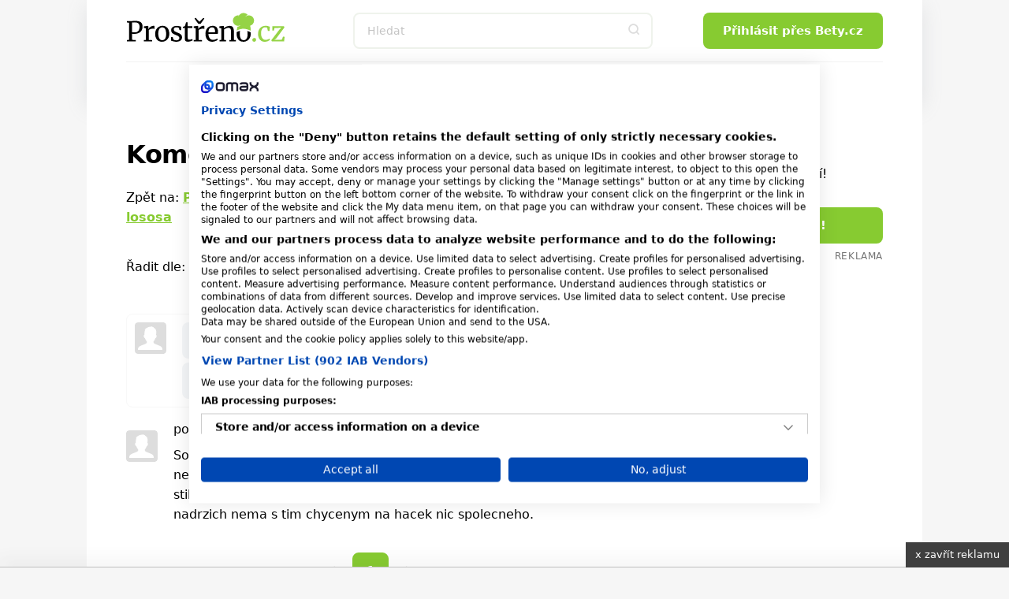

--- FILE ---
content_type: text/html; charset=utf-8
request_url: https://www.prostreno.cz/zdravi-a-diety/clanky/28201/Potraviny-pro-zdravi-a-krasu-Vsadte-na-vajicka-olivy-a-lososa/diskuse
body_size: 15903
content:


<!DOCTYPE html>
<html xmlns="http://www.w3.org/1999/xhtml" lang="cs" class='prostreno-cz '>
<head><!-- Google Tag Manager -->
<script>(function(w,d,s,l,i){w[l]=w[l]||[];w[l].push({'gtm.start':
new Date().getTime(),event:'gtm.js'});var f=d.getElementsByTagName(s)[0],
j=d.createElement(s),dl=l!='dataLayer'?'&l='+l:'';j.async=true;j.src=
'https://www.googletagmanager.com/gtm.js?id='+i+dl;f.parentNode.insertBefore(j,f);
})(window,document,'script','dataLayer','GTM-MK6ZFF');</script>
<!-- End Google Tag Manager -->

<script src="https://consent.cookiefirst.com/sites/prostreno.cz-0d09cf1c-a947-4778-845d-bf6d8fadd95d/consent.js"></script><meta charset="utf-8" /><title>
	Diskuse - Potraviny pro zdraví a krásu. Vsaďte na vajíčka, olivy a lososa -  | Prostřeno.cz
</title><meta name="viewport" content="width=device-width, initial-scale=1.0" />
	
    <style>
    /*html,body,div,span,h1,h2,h3,p,a,em,img,strong,i,ul,li,form,label{margin:0;padding:0;border:0;font-size:100%;font:inherit;vertical-align:baseline}body{line-height:1}ul{list-style:none}*,*:before,*:after{box-sizing:border-box}img{display:block}.only--desktop{display:block!important}@media screen and (max-width:600px){.only--desktop{display:none!important}}@font-face{font-family:'icomoon';src:url("../../fonts/icomoon.eot?sqwa3e");src:url("../../fonts/icomoon.eot?sqwa3e#iefix") format("embedded-opentype"),url("../../fonts/icomoon.ttf?sqwa3e") format("truetype"),url("../../fonts/icomoon.woff?sqwa3e") format("woff"),url("../../fonts/icomoon.svg?sqwa3e#icomoon") format("svg");font-weight:normal;font-style:normal;font-display:swap}[class^="icon-"]{font-family:'icomoon'!important;speak:none;font-style:normal;font-weight:normal;font-variant:normal;text-transform:none;line-height:1;-webkit-font-smoothing:antialiased;-moz-osx-font-smoothing:grayscale}.icon-search:before{content:"\e903"}.icon-arrow-left:before{content:"\e906"}.icon-arrow-right:before{content:"\e907"}.icon-befity:before{content:"\e91e"}.icon-bety:before{content:"\e91f"}.icon-facebook-square:before{content:"\e92d"}.icon-instagram:before{content:"\e92e"}.icon-remove-modal:before{content:"\e93b"}.icon-angle-down:before{content:"\e935"}.alert-danger:before{content:"\e941"}.loading{display:flex;align-items:center;justify-content:center;margin:50px auto}.loading svg{width:50px;height:50px;margin:0px;display:inline-block}strong{font-weight:700}a{text-decoration:none;color:#000}h1,h2,h3{line-height:1.2;font-family:"Raleway",sans-serif;color:#000;font-weight:normal}h1 a,h3 a{color:#000}h1{font-size:24px;line-height:26px;margin-bottom:20px;letter-spacing:-0.015em;font-weight:700}@media (min-width:600px){h1{font-size:calc(2.04081633vw + 11.75510204px)}}@media (min-width:992px){h1{font-size:32px}}@media (min-width:600px){h1{line-height:calc(2.55102041vw + 10.69387755px)}}@media (min-width:992px){h1{line-height:36px}}@media (min-width:600px){h1{margin-bottom:calc(1.02040816vw + 13.87755102px)}}@media (min-width:992px){h1{margin-bottom:24px}}h2{font-size:20px;line-height:24px;margin-bottom:15px;font-weight:700}@media (min-width:600px){h2{font-size:calc(1.02040816vw + 13.87755102px)}}@media (min-width:992px){h2{font-size:24px}}@media (min-width:600px){h2{line-height:calc(1.53061224vw + 14.81632653px)}}@media (min-width:992px){h2{line-height:30px}}@media (min-width:600px){h2{margin-bottom:calc(1.2755102vw + 7.34693878px)}}@media (min-width:992px){h2{margin-bottom:20px}}h3{font-size:16px;line-height:20px;font-weight:600}@media (min-width:600px){h3{font-size:calc(.25510204vw + 14.46938776px)}}@media (min-width:992px){h3{font-size:17px}}@media (min-width:600px){h3{line-height:calc(1.2755102vw + 12.34693878px)}}@media (min-width:992px){h3{line-height:25px}}p{font-weight:normal;margin-bottom:20px;color:#000}@media (min-width:600px){p{margin-bottom:calc(5.95238095vw - 15.71428571px)}}@media (min-width:768px){p{margin-bottom:calc(0vw + 30px)}}@media (min-width:992px){p{margin-bottom:30px}}p a{font-weight:600}.date{font-size:12px;color:#727272}html{scrollbar-gutter:stable;virtual-keyboard:overlays-content}html,body{position:relative;line-height:1.6;font-size:16px;font-family:"Raleway",sans-serif;font-weight:normal;color:#4A4A4A;-webkit-font-smoothing:antialiased;-moz-osx-font-smoothing:grayscale;-ms-overflow-style:scrollbar;background:#f6f6f6;scroll-behavior:smooth}.logo-print{display:none}.site--layout{position:relative;width:100%;max-width:1060px;margin:0 auto;z-index:3}.layout{padding:50px}.pageColumn{display:flex;width:100%}.pageColumn .main{width:calc(66.666% - 20px);margin-right:20px}.pageColumn .aside{width:calc(33.333% - 20px);margin-left:20px}.block__inner{margin:0 auto;max-width:1100px;width:100%;overflow:hidden}@media screen and (max-width:1010px){.layout{padding:24px}}@media screen and (max-width:768px){html,body{-webkit-overflow-scrolling:touch;overflow-scrolling:touch}body{padding-top:135px}.pageColumn{flex-wrap:wrap}.pageColumn .main,.pageColumn .aside{width:100%;margin-right:0;margin-left:0}.pageColumn .aside{padding-top:10px}}@media screen and (max-width:600px){body{padding-top:119px}.layout{padding:24px 16px}}input[type="text"],input[type="search"],input[type="password"]{display:block;width:100%;height:46px;padding:0 16px;font-size:16px;line-height:46px;border:2px solid #F4F6F8;background-color:#F4F6F8;color:#000;border-radius:8px;font-family:"Raleway",sans-serif;-webkit-appearance:none;-moz-appearance:none;appearance:none}@media (min-width:600px){input[type="text"],input[type="search"],input[type="password"]{font-size:calc(-.51020408vw + 19.06122449px)}}@media (min-width:992px){input[type="text"],input[type="search"],input[type="password"]{font-size:14px}}input[type="search"]::-webkit-search-decoration,input[type="search"]::-webkit-search-cancel-button,input[type="search"]::-webkit-search-results-button,input[type="search"]::-webkit-search-results-decoration{display:none}input::-webkit-outer-spin-button,input::-webkit-inner-spin-button{-webkit-appearance:none}input::-webkit-input-placeholder{line-height:normal;color:#C4C4C4!important;opacity:1;font-family:"Raleway",sans-serif}.input-group{position:relative;margin:0 0 20px;background:#F4F6F8;border-radius:8px}.input-group input[type="text"],.input-group input[type="password"]{display:block;border:none;background:transparent;border:0!important;padding:30px 16px 10px;font-size:16px;line-height:20px;font-weight:500;color:#000;height:auto}.input-group label{color:#727272;font-size:16px;font-weight:normal;position:absolute;left:16px;top:50%;transform:translateY(-50%)}.sticky{position:sticky!important;top:80px;text-align:right;margin-bottom:20px}.sticky>p{display:block;width:100%;margin-bottom:0;text-align:right;color:#727272;font-size:12px;text-transform:uppercase;letter-spacing:0.05em}.square--mrg{margin-bottom:10px}.leaderboard{position:relative;width:970px;max-width:100%;margin:0 auto!important;padding:0 0 0 0!important}.leaderboard>div{margin:0 auto}#s-ad-branding{z-index:unset!important}[id^=div-gpt-ad]{margin:0 auto}[id^=div-gpt-ad]{height:auto!important}.iziModal{display:none;position:fixed;top:0;bottom:0;left:0;right:0;margin:auto;background:#FFF;box-shadow:0 0 8px rgba(0,0,0,0.3);transform:translateZ(0);box-sizing:border-box}.iziModal *{box-sizing:border-box;-webkit-font-smoothing:antialiased}.iziModal::after{content:'';width:100%;height:0px;opacity:0;position:absolute;left:0;bottom:0;z-index:1;background:linear-gradient(to bottom,rgba(0,0,0,0) 0%,rgba(0,0,0,0.35) 100%);filter:progid:DXImageTransform.Microsoft.gradient( startColorstr='#00000000', endColorstr='#59000000',GradientType=0 )}.iziModal ::-webkit-scrollbar{overflow:visible;height:7px;width:7px}.iziModal ::-webkit-scrollbar-thumb{background-color:rgba(0,0,0,0.2);background-clip:padding-box;border:solid transparent;border-width:0px;min-height:28px;padding:100px 0 0;box-shadow:inset 1px 1px 0 rgba(0,0,0,0.1),inset 0 -1px 0 rgba(0,0,0,0.07)}.iziModal ::-webkit-scrollbar-button{height:0;width:0}.iziModal ::-webkit-scrollbar-track{background-clip:padding-box;border:solid transparent;border-width:0 0 0 2px}.swiper-slide img{max-width:100%}.swiper-pagination{position:static;width:auto;color:#727272}.swiper-button-next,.swiper-button-prev{background:#e03100;border-radius:50%;position:relative;width:40px!important;height:40px!important;padding:0!important;margin:0!important}.swiper-button-next i,.swiper-button-prev i{font-size:18px;position:absolute;left:50%;top:50%;transform:translate(-50%,-50%);color:#fff}.swiper-button-next:after,.swiper-button-prev:after{content:""!important}.swiper-button-next{right:0}:root{--swiper-theme-color:#007aff {} }.swiper-container{margin-left:auto;margin-right:auto;position:relative;overflow:hidden;list-style:none;padding:0;z-index:1}.swiper-wrapper{position:relative;width:100%;height:100%;z-index:1;display:flex;box-sizing:content-box}.swiper-wrapper{transform:translate3d(0px,0,0)}.swiper-slide{flex-shrink:0;width:100%;height:100%;position:relative}:root{--swiper-navigation-size:44px {} }.swiper-button-next,.swiper-button-prev{position:absolute;top:50%;width:calc(var(--swiper-navigation-size)/ 44 * 27);height:var(--swiper-navigation-size);margin-top:calc(-1 * var(--swiper-navigation-size)/ 2);z-index:10;display:flex;align-items:center;justify-content:center;color:var(--swiper-navigation-color, var(--swiper-theme-color))}.swiper-button-next:after{font-family:swiper-icons;font-size:var(--swiper-navigation-size);text-transform:none!important;letter-spacing:0;text-transform:none;font-variant:initial;line-height:1}.swiper-button-prev{left:10px;right:auto}.swiper-button-prev:after{font-family:swiper-icons;font-size:var(--swiper-navigation-size);text-transform:none!important;letter-spacing:0;text-transform:none;font-variant:initial;line-height:1}.swiper-button-prev:after{content:'prev'}.swiper-button-next{right:10px;left:auto}.swiper-button-next:after{content:'next'}.swiper-pagination{position:absolute;text-align:center;transform:translate3d(0,0,0);z-index:10}.button,.swiper-button-next,.swiper-button-prev{padding-top:0;padding-bottom:0;padding-right:15px;padding-left:15px;text-align:center;display:inline-block;color:#fff;font-family:"Raleway",sans-serif;margin:0 auto;height:46px;line-height:46px;font-size:14px;font-weight:600;border:0;position:relative;overflow:hidden;border-radius:8px;white-space:nowrap}@media (min-width:600px){.button,.swiper-button-next,.swiper-button-prev{padding-right:calc(2.55102041vw - .30612245px)}}@media (min-width:992px){.button,.swiper-button-next,.swiper-button-prev{padding-right:25px}}@media (min-width:600px){.button,.swiper-button-next,.swiper-button-prev{padding-left:calc(2.55102041vw - .30612245px)}}@media (min-width:992px){.button,.swiper-button-next,.swiper-button-prev{padding-left:25px}}@media (min-width:600px){.button,.swiper-button-next,.swiper-button-prev{font-size:calc(.25510204vw + 12.46938776px)}}@media (min-width:992px){.button,.swiper-button-next,.swiper-button-prev{font-size:15px}}.button--small{height:30px;line-height:30px;font-size:13px;padding:0 15px}.button span{font-weight:300}@media screen and (max-width:600px){.button,.swiper-button-next,.swiper-button-prev{max-width:100%}}.rubricTag{padding:7px 15px 5px;border:1px solid rgba(0,0,0,0.25);color:#000;font-weight:500;font-size:8px;line-height:8px;text-align:center;letter-spacing:1px;text-transform:uppercase;display:inline-block;border-radius:50px;white-space:nowrap}@media (min-width:600px){.rubricTag{font-size:calc(.76530612vw + 3.40816327px)}}@media (min-width:992px){.rubricTag{font-size:11px}}@media (min-width:600px){.rubricTag{line-height:calc(1.53061224vw - 1.18367347px)}}@media (min-width:992px){.rubricTag{line-height:14px}}.header__Toggle{display:none;width:50px;height:50px;background:transparent;position:absolute;left:10px;top:10px;z-index:2002}.header__Toggle span{width:20px;height:2px;display:block;border-radius:2px;background:#000}.header__Toggle span:nth-child(3){width:15px!important;margin-left:-4px}.header__Toggle span+span{margin-top:5px}.header__Toggle p{display:none!important}@media screen and (max-width:768px){.header .header__Toggle{display:flex;align-items:center;justify-content:center;flex-direction:column;border:0!important}}@media screen and (max-width:600px){.header .header__Toggle{right:2px}}.layout .row{margin-bottom:24px}.row{display:flex;flex-wrap:wrap;width:100%;gap:16px}.box{background:#fff;border-radius:8px;width:100%;margin-bottom:0}.box .Img{overflow:hidden;position:relative}.box .Img img{aspect-ratio:4/3}.box .Content{padding:16px;display:flex;flex-direction:column;justify-content:center;text-align:center;position:relative;height:auto;width:100%;flex-wrap:wrap;gap:0px}@media (min-width:600px){.box .Content{gap:calc(2.04081633vw - 12.24489796px)}}@media (min-width:992px){.box .Content{gap:8px}}.box .Content .rubricTag{position:absolute;top:25px;left:50%;transform:translateX(-50%)}.box .Content .date{font-size:14px;position:absolute;bottom:25px;left:50%;transform:translateX(-50%);color:#727272;margin-bottom:0;line-height:20px}.box .Content h1,.box .Content h3{width:100%;margin-bottom:0;font-weight:600}.box .Content h3{font-size:14px}@media (min-width:600px){.box .Content h3{font-size:calc(.51020408vw + 10.93877551px)}}@media (min-width:992px){.box .Content h3{font-size:16px}}.box--Horizontal{display:flex;position:relative}.box--Horizontal .Img{border-radius:8px 0 0 8px;min-width:225px;max-width:225px}.box--Horizontal .Content{flex-grow:1;align-items:center}.box--Top{display:flex;flex-wrap:wrap;margin-bottom:50px;max-height:489px}.box--Top .Img{width:66.666%;max-width:640px;border-radius:8px 0 0 8px}.box--Top .Content{width:33.333%;align-items:center}.box--Top .Content .rubricTag{position:absolute;top:25px;left:50%;transform:translateX(-50%)}.box--Top .Content h1{font-size:18px;line-height:20px;margin-bottom:0}@media (min-width:600px){.box--Top .Content h1{font-size:calc(3.06122449vw - .36734694px)}}@media (min-width:992px){.box--Top .Content h1{font-size:30px}}@media (min-width:600px){.box--Top .Content h1{line-height:calc(4.08163265vw - 4.48979592px)}}@media (min-width:992px){.box--Top .Content h1{line-height:36px}}.box--Top .Content p{margin-bottom:0}.box--Top .Content>div{width:100%}@media screen and (max-width:600px){.row{gap:8px}.box .Content{width:100%}.box .Content .date,.box .Content .rubricTag{display:none}.box--Top{display:block;margin-bottom:30px}.box--Top .Img,.box--Top .Content{width:100%}.box--Top .Img{border-radius:8px 8px 0 0}.box--Top .Content .date,.box--Top .Content .rubricTag{display:block;transform:none;position:static}.box--Top .Content .date{margin:15px auto 0}.box--Top .Content .rubricTag{margin:0 auto 15px}.box--Horizontal .Content .rubricTag{margin-bottom:8px}.box--Horizontal .Img{min-width:145px;max-width:145px}}.homeSwiper{margin-bottom:50px;position:relative}.homeSwiper .box--Top{margin-bottom:0}.homeSwiper .swiper-pagination{position:absolute;z-index:10}.homeSwiper .swiper-button-prev,.homeSwiper .swiper-button-next{position:absolute;top:50%;transform:translateY(-50%);margin:0!important;border-radius:20px}.homeSwiper .swiper-button-prev{left:-20px!important}.homeSwiper .swiper-button-next{right:-20px!important}@media screen and (max-width:600px){.homeSwiper .box--Top{max-height:none}.homeSwiper .swiper-button-prev,.homeSwiper .swiper-button-next{display:none}.homeSwiper .swiper-pagination{position:static}}.close{position:absolute;right:20px;top:20px;width:30px;height:30px;line-height:36px;text-align:center;color:#000;border-radius:20px;z-index:1000;border:1.5px solid rgba(0,0,0,0.25);font-size:0}.close i{font-size:10px}.iziModal{border-radius:16px!important;box-shadow:rgba(149,157,165,0.2) 0px 8px 24px}.iziModal .modalContent{padding:50px 30px;text-align:center}.iziModal--login,.iziModal--cooked{max-width:700px!important}.iziModal--login .modalContent,.iziModal--cooked .modalContent{text-align:left!important;padding:60px 0;max-width:380px;margin:0 auto}.iziModal--login .loginVia{display:flex;flex-wrap:wrap;gap:10px;margin-top:40px}.iziModal--login .loginVia p{width:100%}.iziModal--login .loginVia button{width:calc(33.333% - 7px);border:0;outline:none;background:#fff;border-radius:8px;position:relative;height:46px;box-shadow:rgba(149,157,165,0.2) 0px 8px 24px}.iziModal--login .loginVia button img{position:absolute;left:50%;top:50%;transform:translate(-50%,-50%)}@media screen and (max-width:768px){.iziModal .close{right:10px;top:10px}}@media screen and (max-width:600px){.iziModal .modalContent{padding:25% 20px}}.header{padding:0;height:auto;overflow:visible}.header .block__inner{position:relative;height:100%;overflow:visible!important}.header__BlackRow,.header__WhiteRow{width:100%}.header__BlackRow{background:#fff;display:flex;align-items:center;justify-content:space-between;padding:16px 50px}.header__WhiteRow{background:#fff}.header__WhiteRow .socialSites{display:none}.header__Logo{margin:0}.header__Logo a img{max-width:100%;height:46px;width:auto}.header__Account{font-size:0;text-align:right;position:relative}.header__Search{flex-grow:1}.header__Search form{max-width:380px;position:relative;margin:0 auto}.header__Search form input{background:#fff!important}.header__Search form>button{position:absolute;right:0;top:0;width:46px!important;height:46px!important;background:transparent;color:#ddd;padding:0}.header__Menu{display:flex;justify-content:center;position:relative;z-index:5;flex-direction:row;width:100%;font-size:0;padding:0;margin:0}.header__Menu:before{content:'';position:absolute;top:0;left:50px;width:calc(100% - 100px);height:1px;background:rgba(0,0,0,0.05)}.header__MenuItem a{color:#000;padding:0 16px;min-height:50px;line-height:50px;text-transform:uppercase;font-family:"Raleway",sans-serif;letter-spacing:1px;font-weight:600;font-size:14px;display:block;text-align:center;position:relative}.header__MenuItem a i{width:16px;height:16px;display:inline-block;position:relative;font-size:16px;margin-right:4px}.header__MenuItem span{display:none}.header__MenuItem--befity a i{color:#2B7026}.header__MenuItem--bety a i{color:#e03100}.header__MenuItem--separator{width:1px;height:20px;margin:15px 10px 0;background:rgba(0,0,0,0.1)}.header--FixedDown{top:0;z-index:1000;box-shadow:rgba(149,157,165,0.2) 0px 8px 24px}@media screen and (min-width:769px){.header__MenuItem .submenu{display:none}}@media screen and (min-width:769px){.header__Account,.header__Logo{min-width:223px}}@media screen and (max-width:1060px){.header__BlackRow{padding:16px 24px;gap:20px}.header__Menu:before{left:24px;width:calc(100% - 48px)}.header__MenuItem a{padding:0 8px}}@media screen and (max-width:768px){.header__Container{height:0}.header__BlackRow{flex-direction:column;gap:16px}.header__WhiteRow{position:fixed;z-index:2001;left:100%;top:0;width:100%;height:100vh;padding:100px 50px;overflow-y:auto}.header__WhiteRow .socialSites{display:flex;align-items:center;justify-content:center;margin-bottom:20px;flex-wrap:wrap}.header__WhiteRow .socialSites span{width:100%;color:#727272;text-align:center;padding-top:16px}}@media screen and (max-width:768px) and (min-width:600px){.header__WhiteRow .socialSites span{padding-top:calc(2.38095238vw + 1.71428571px)}}@media screen and (max-width:768px) and (min-width:768px){.header__WhiteRow .socialSites span{padding-top:20px}}@media screen and (max-width:768px){.header__WhiteRow .socialSites a{width:34px;font-size:24px;color:#000;padding:5px 10px;text-align:center}.header__WhiteRow .socialSites a.facebook i{color:#395693}.header__WhiteRow .socialSites a.instagram i{background:radial-gradient(circle at 30% 107%,#fdf497 0%,#fdf497 5%,#fd5949 45%,#d6249f 60%,#285AEB 90%);-webkit-background-clip:text;-webkit-text-fill-color:transparent}.header__WhiteRow .button{display:block;position:relative;right:auto;top:auto;width:100%;margin-bottom:60px}.header__Logo a img{height:40px}.header__Account{position:absolute;right:16px;top:10px}.header__Account .button{display:none}.header__Search{width:100%}.header__Search form{max-width:100%}.header__Search .button i{font-size:18px}.header__Menu{display:flex;flex-wrap:wrap;border-bottom:0;margin-bottom:40px}.header__Menu:before{display:none}.header__MenuItem{width:100%;position:relative;border-bottom:1px solid rgba(0,0,0,0.05);order:2}.header__MenuItem--separator{display:none}.header__MenuItem:last-child{border-bottom:0}.header__MenuItem a{text-align:left;min-height:initial;font-size:20px;padding:0;line-height:74px}.header__MenuItem a.button--white{background:#fff;line-height:46px!important;text-align:center;color:#87CB31;margin-bottom:0;margin-top:16px;font-size:15px!important;letter-spacing:0}.header__MenuItem span{width:50px;height:50px;display:block;position:absolute;right:-15px;top:12px;text-align:center}.header__MenuItem span>i{font-size:24px;line-height:50px}.header__MenuItem .submenu{display:none;background:transparent!important;padding:8px 0 16px 0}.header__MenuItem .submenu li a{line-height:30px;text-transform:none;font-size:17px}.header--FixedDown{position:fixed;width:100%;height:118px}}@media screen and (min-width:769px){.header__WhiteRow .login{display:none!important}}@media screen and (max-width:768px){.header__Logo{width:auto}}@media screen and (max-width:600px){.header__BlackRow{padding:8px 16px}.header .button--small{display:none}}.alert{background:#FCF1EE;padding-left:16px;padding-right:16px;padding-top:16px;padding-bottom:16px;gap:8px;margin-top:24px;position:relative;border-radius:8px;font-size:12px;display:flex}@media (min-width:600px){.alert{padding-left:calc(2.04081633vw + 3.75510204px)}}@media (min-width:992px){.alert{padding-left:24px}}@media (min-width:600px){.alert{padding-right:calc(2.04081633vw + 3.75510204px)}}@media (min-width:992px){.alert{padding-right:24px}}@media (min-width:600px){.alert{padding-top:calc(2.04081633vw + 3.75510204px)}}@media (min-width:992px){.alert{padding-top:24px}}@media (min-width:600px){.alert{padding-bottom:calc(2.04081633vw + 3.75510204px)}}@media (min-width:992px){.alert{padding-bottom:24px}}@media (min-width:600px){.alert{gap:calc(2.04081633vw - 4.24489796px)}}@media (min-width:992px){.alert{gap:16px}}@media (min-width:600px){.alert{margin-top:calc(6.12244898vw - 12.73469388px)}}@media (min-width:992px){.alert{margin-top:48px}}@media (min-width:600px){.alert{font-size:calc(.51020408vw + 8.93877551px)}}@media (min-width:992px){.alert{font-size:14px}}.alert p{margin-bottom:0}.whisperer{background:#fff;position:absolute;padding:5px 0;left:0;max-height:calc(100vh - 150px);top:100%;z-index:100;width:100%;max-width:380px;display:none;border-radius:8px;border:1px solid #f7f6f0;box-shadow:rgba(149,157,165,0.2) 0px 8px 24px;overflow-y:auto;-ms-overflow-style:none;scrollbar-width:none}.whisperer::-webkit-scrollbar{display:none}.whispererOverflow{max-height:100%}.whisperer .button{position:static}.whisperer .noResults{padding:7px 15px}.whisperer .noResults p{font-size:14px;margin-bottom:0}.whispererHeader{padding:7px 15px 8px;text-transform:uppercase;color:#727272;position:relative}.whispererHeader span{position:relative;font-size:10px;letter-spacing:.05rem;font-weight:500;z-index:10;padding-right:10px;background:#fff}.whispererHeader:after{background:#c0c4d9;width:calc(100% - 30px);height:1px;position:absolute;left:15px;right:15px;top:18px;content:""}.whisperer .removeHistory{padding:0 15px;text-align:right;margin-bottom:5px;height:0}.whisperer .removeHistory span{font-size:12px;font-weight:500;color:#161c40;transform:translateY(-35px);display:inline-block;padding-left:10px;background:#fff}.whisperer ul{margin-bottom:8px;width:100%}.whisperer ul li a{padding:4px 16px;color:#727272;display:flex;align-items:center;justify-content:space-between;font-size:12px}.whisperer ul li a img{margin-right:8px;border-radius:4px;width:40px;height:30px;object-fit:cover}.whisperer ul li a span{font-weight:400;font-size:13px;color:#000;flex-grow:1}.whisperer .whispererButton{padding:16px}.whisperer .whispererButton .button{display:block!important;width:100%}@media screen and (max-width:768px){.whisperer{max-width:none}}@media screen and (max-width:600px){.whisperer{max-height:calc(100dvh - 350px)}}.alert-danger{align-items:center}.alert-danger{background:#F8D7D9!important;border:1px solid #f1aeb5}.alert-danger:before{font-family:'icomoon'!important;color:#ec6060;font-size:20px}.header__Search input{border:2px solid #EFF3EC}@media screen and (max-width:768px){.header__WhiteRow{background:#EFF3EC}.header__MenuItem span{background:#EFF3EC}.header__MenuItem span>i{color:#727272}}p a{color:#87CB31}.button,.swiper-button-next,.swiper-button-prev{background:#87CB31}.layout{background:#E9EFE1}.swiper-button-next,.swiper-button-prev{background:#87CB31}.alert{background:#E9EFE1}*/
    </style>
    
    
   
   
   
    
    <link rel="preload" as="font" href="/Content/Design/fonts/icomoon.ttf" crossorigin="anonymous" /><link rel="preload" as="style" href="/Content/Design/build-prostreno/css/front-prostreno.min.css?v=2" /><link rel="stylesheet" media="screen" href="/Content/Design/build-prostreno/css/front-prostreno.min.css?v=2" /><link rel="stylesheet" media="print" fetchpriority="low" href="/Content/Design/build-prostreno/css/print.css?v=2" />
    <script>
      var dfpTargetings = {"betyuser":["false"]};
    </script>
    <script async>var oldInlineScripts = [];</script>
    <!-- WEB17 -->
    
            <meta name="keywords" content="prostreno,recepty,vaření,jídlo,dezert,hlavní chod" />
        
    <meta name="description" content="Diskuse - Potraviny pro zdraví a krásu. Vsaďte na vajíčka, olivy a lososa" />
    <meta name="msvalidate.01" content="509370A915D9154A044EA346651C7C30" />
    <meta name="author" content="BETY.CZ - OMAX Holding s.r.o." />
    <meta name="dcterms.dateCopyrighted" content="Copyright (c) 2008-2021 OMAX Holding s.r.o." />
    <meta name="dcterms.rightsHolder" content="OMAX Holding s.r.o." />
    <meta name="robots" content="all, follow" />
    <meta property="og:title" /><link rel="apple-touch-icon" sizes="180x180" href="/Content/Design/build-prostreno/favicon/apple-touch-icon.png" /><link rel="icon" type="image/png" sizes="32x32" href="/Content/Design/build-prostreno/favicon/favicon-32x32.png" /><link rel="icon" type="image/png" sizes="16x16" href="/Content/Design/build-prostreno/favicon/favicon-16x16.png" /><link rel="manifest" href="/Content/Design/build-prostreno/favicon/site.webmanifest" /><link rel="mask-icon" href="/Content/Design/build-prostreno/favicon/safari-pinned-tab.svg" color="#95d346" /><meta name="msapplication-TileColor" content="#95d346" /><meta name="theme-color" content="#ffffff" /><meta property="fb:app_id" content="1693601247545220" />
<meta property="fb:pages" content="124317570933737" />
<meta name="google-site-verification" content="BuEWKunqxqYrfE0huZCbjFDEhWl3KEez55L_SXbEyMM" /><script src="https://ssp.imedia.cz/static/js/ssp.js"></script>

<script type="text/javascript">
	var invokeTcReadyCall = invokeTcReadyCall || function(callRef) { callRef(); };
</script>

<script type='text/javascript'>
  var dfpLazySlots = {};	
  var googletag = googletag || {};
  googletag.cmd = googletag.cmd || [];
  invokeTcReadyCall(function () {
    var gads = document.createElement('script');
    gads.async = true;
    gads.type = 'text/javascript';
    var useSSL = 'https:' == document.location.protocol;
    gads.src = (useSSL ? 'https:' : 'http:') +
      '//www.googletagservices.com/tag/js/gpt.js';
    var node = document.getElementsByTagName('script')[0];
    node.parentNode.insertBefore(gads, node);
  });
</script>


<script type='text/javascript'>
  googletag.cmd.push(function() {

    var skyscraper = googletag.sizeMapping().
    addSize([0, 0], []). // other
   // addSize([1300, 600], [[120, 600], [120, 240]]). // desktop 120
   // addSize([1380, 600], [[160, 600], [120, 600]]). // desktop 160
       addSize([1100, 600], [[300, 600], [300, 300], [300, 250]]). // desktop 160
   // addSize([1460, 600], [[200, 600], [160, 600], [120, 600]]). // desktop 200
   // addSize([1660, 600], [[300, 600]]). // desktop 300
   // addSize([1660, 1050], [[300, 1050], [300, 600]]). // desktop 300plus
    build();

    var skyscrapertwo = googletag.sizeMapping().
    addSize([0, 0], []). // other
    // addSize([1300, 600], [[120, 600], [120, 240]]). // desktop 120
    // addSize([1380, 600], [[160, 600], [120, 600]]). // desktop 160
        addSize([1100, 600], [[300, 600], [300, 300], [300, 250]]). // desktop 160
    // addSize([1460, 600], [[200, 600], [160, 600], [120, 600]]). // desktop 200
    // addSize([1660, 600], [[300, 600]]). // desktop 300
    // addSize([1660, 1050], [[300, 1050], [300, 600]]). // desktop 300plus
    build();

    var wallpaperone = googletag.sizeMapping().
    addSize([320, 100], [[300, 300], [300, 250]]). // mobily
   //addSize([480, 300], [[480, 300], [468, 60], [300, 300], [300, 250], [250, 250], [320, 100], [320, 50], [300, 100], [300, 50]]). // tablet portrait
     addSize([480, 300], [[480, 300], [336, 280]]).
    build();

    var wallpapertwo = googletag.sizeMapping().
    addSize([320, 100], [[300, 300], [300, 250]]). // mobily
    addSize([480, 300], [[480, 300], [468, 60], [336, 280], [300, 300], [300, 250], [250, 250], [320, 100], [320, 50], [300, 100], [300, 50]]). // tablet portrait
    build();

    googletag.pubads().enableAsyncRendering();

    googletag.defineSlot('/1810572/Prostreno.cz_300x600', [[300, 1050], [300, 600], [200, 600], [160, 600], [120, 600], [300, 300], [300, 250], [300, 50], [250, 250], [120, 240]], 'div-gpt-ad-1475739053657-1').defineSizeMapping(skyscraper).addService(googletag.pubads());
    googletag.defineSlot('/1810572/Prostreno.cz_300x600_down', [[300, 1050], [300, 600], [200, 600], [160, 600], [120, 600], [300, 300], [300, 250], [300, 50], [250, 250], [120, 240]], 'div-gpt-ad-1591887994236-0').defineSizeMapping(skyscrapertwo).addService(googletag.pubads());
    googletag.defineSlot('/1810572/Prostreno.cz_480x300', [[480, 300], [336, 280], [300, 300]], 'div-gpt-ad-1475739053657-2').defineSizeMapping(wallpaperone).addService(googletag.pubads());
    googletag.defineSlot('/1810572/Prostreno.cz_480x300_2', [[480, 300], [336, 280], [300, 300]], 'div-gpt-ad-1475739053657-3').defineSizeMapping(wallpapertwo).addService(googletag.pubads());
    googletag.defineSlot('/1810572/Prostreno.cz_970x210', [[970, 100], [970, 250], [728, 90]], 'div-gpt-ad-1475739053657-4').addService(googletag.pubads());
    googletag.defineSlot('/1810572/Bety.cz_g_300x300', [[300, 600], [300, 300]], 'div-gpt-ad-1446997580603-13').addService(googletag.pubads());
    googletag.defineSlot('/1810572/Bety.cz_g_Text1', [250, 60], 'div-gpt-ad-1446997580603-14').addService(googletag.pubads());
    googletag.defineSlot('/1810572/Bety.cz_Interstitial', [1, 1], 'div-gpt-ad-1466675287778-0').addService(googletag.pubads());
    googletag.defineSlot('/1810572/Bety.cz_Under_Perex', [585, 132], 'div-gpt-ad-1490622569425-0').addService(googletag.pubads());
    googletag.defineSlot('/1810572/Prostreno.cz_480x820', [480, 820], 'div-gpt-ad-1549454171119-0').addService(googletag.pubads());

    googletag.pubads().enableSingleRequest();
    googletag.pubads().collapseEmptyDivs(true);

    for(targeting in dfpTargetings)
    {
    	if(dfpTargetings.hasOwnProperty(targeting))
    	{
    		googletag.pubads().setTargeting(targeting, dfpTargetings[targeting]);
    	}
    }
    
	googletag.enableServices();
  });
</script>



    <script async>var require = { "urlArgs": "bust=v20210211_3" };</script>
    <script async data-main="/Content/scripts/Loader-prostreno" src="/Content/Scripts/require.min.js"></script>
    <script src="https://pocitadlolibise.seznam.cz/pocitadlolibise.js" async></script>
    
    <link rel="canonical" href="https://www.prostreno.cz/zdravi-a-diety/clanky/28201/Potraviny-pro-zdravi-a-krasu-Vsadte-na-vajicka-olivy-a-lososa/diskuse" />
  
</head>

<body class="" data-bety-rtype="desktop" data-bety-routename="RecipeArticleDiscussion" data-bety-koviewmodel="" data-bety-islogged="0" data-bety-bsession="internal" data-bety-rubric="zdravi-a-diety" data-bety-disabledynamicarticlesscrollbox="0" data-bety-pvid="b18c7f99ead24fef8a37f04e28917dad" data-bety-website="prostreno">
    <img fetchpriority="high" src="/Content/Design/build-prostreno/images/logo-prostreno-black.svg" class="logo-print" alt="Prostreno.cz" />

    <div class="site site--noshadow" id="s-ad-branding">
      <div class="leaderboard">
          
          <!-- /1810572/Prostreno.cz_970x210 -->
<div id='div-gpt-ad-1475739053657-4'>
<script>
googletag.cmd.push(function() { googletag.display('div-gpt-ad-1475739053657-4'); });
</script>
</div>
      </div>

	    <div class="site--layout">
	         

<div class="header__Container">
<div class="header header--FixedDown">
<div class="block__inner">
<button type="button" class="header__Toggle" href="javascript:void(0)" aria-label="Menu">
    <span></span>
    <span></span>
    <span></span>
    <p>Menu</p>
</button>

<div class="header__BlackRow">
    
        <span class="header__Logo">
            <a href="/">
                <img src="/Content/Design/build-prostreno/images/logo-prostreno-black.svg" alt="Prostřeno.cz" width="223" height="41"/>
            </a>
        </span>
    
    <div class="header__Search">
      
<div class="bety-widget" data-bety-widget-module="searchbox">
  <form action="/recepty/fulltext/~" style="display: none;" method="get" id="search_form" data-bind="visible: true, submit: formSubmit">
      <button class="button" type="submit" id="go" role="button" aria-label="Search Button">
          <i class="icon-search"></i>
      </button>
      <input type="search" value="" id="s" name="s" placeholder="Hledat" autocomplete="off" aria-label="Search" data-bind="value: searchTerm, valueUpdate: 'afterkeydown', hasFocus: searchTermFocused" />
      <div data-bind="style: {display: whispererVisible() ? 'block' : ''}" class="whisperer">
          <div class="whispererOverflow">
              <div>
                  <div class="whispererHeader">
                      <span>Naposledy hledané</span>
                  </div>
                  <div class="removeHistory">
                      <span data-bind="event: {click: removeSearchHistory.bind(null)}">Smazat</span>
                  </div>
                  <ul data-bind="foreach: searchHistory">
                      <li><a data-bind="text: $data, attr: {href: '/recepty/fulltext/' + $data}"></a></li>
                  </ul>
              </div>
              <div data-bind="with: searchResult">
                <div data-bind="visible: $parent.searchTerm && TotalCount == 0" class="noResults" style="display: none;">
                    <i class="icon-not-found"></i>
                    <p>Pro hledaný termín nebyly nalezeny žádné výsledky.</p>
                </div>
                <div data-bind="foreach: SearchResultGroups">
                    <div data-bind="visible: ResultItems.length > 0" class="whispererHeader">
                        <span data-bind="text: Name"></span>
                    </div>
                    <ul data-bind="foreach: ResultItems">
                        <li>
                            <a data-bind="click: $root.widgets.widget_searchbox.searchResultSelected.bind(null, Url), attr: {href: Url, target: $parent.External ? '_blank' : '_self'}">
                              <img data-bind="visible: ImageUrl, attr: {src: ImageUrl}" width="40" height="30" />
                                <span data-bind="text: Text">
                                    <strong></strong>
                                </span>
                              <em data-bind="text: Description"></em>
                            </a>
                        </li>
                    </ul>
                </div>
                <div data-bind="visible: TotalCount > 0" class="whispererButton">
                    <button type="submit" class="button button--small button--block">Zobrazit všechny výsledky (<span data-bind="text: TotalCount"></span>)</button>
                </div>
              </div>
          </div>
        </div>
  </form>
</div>
    </div>
    <div class="header__Account">
        
            <a href="//www.bety.cz/profil/login?ReturnUrl=http%3a%2f%2fwww.prostreno.cz%2fzdravi-a-diety%2fclanky%2f28201%2fPotraviny-pro-zdravi-a-krasu-Vsadte-na-vajicka-olivy-a-lososa%2fdiskuse" class="button">Přihlásit přes Bety.cz</a>
        
    </div>

</div>
<div class="header__WhiteRow">
<ul class="header__Menu">
    <li class="header__MenuItem">
        <a href="/magazin">Magazín</a>
        <span>
            <i class="icon-angle-down"></i>
        </span>
        <ul class="submenu">
            <li>
                <a href="/tipy-a-triky">Tipy a triky</a>
            </li>
            <li>
                <a href="/zdravi-a-diety">Zdraví a diety</a>
            </li>
            <li>
                <a href="/slavni-kuchari">Slavní kuchaři</a>
            </li>
            <li>
                <a href="/pomocnici-do-kuchyne">Pomocníci do kuchyně</a>
            </li>
            <li>
                <a href="/dobroty-do-spize-a-lednicky">Dobroty do spíže a ledničky</a>
            </li>
            <li>
                <a href="/krok-za-krokem">Krok za krokem</a>
            </li>
        </ul>
    </li>
    <li class="header__MenuItem">
        <a href="/recepty">Recepty</a>
        <span>
            <i class="icon-angle-down"></i>
        </span>
        <ul class="submenu">
            <li>

<li ><a href="/recepty/chod/Snidane">Snídaně</a></li></li>
            <li>

<li ><a href="/recepty/chod/Polevka">Polévka</a></li></li>
            <li>

<li ><a href="/recepty/chod/Napoje-koktejly">Nápoje, koktejly</a></li></li>
            <li>

<li ><a href="/recepty/chod/Hlavni-chod">Hlavní chod</a></li></li>
            <li>

<li ><a href="/recepty/chod/Lahudky">Lahůdky</a></li></li>
            <li>

<li ><a href="/recepty/chod/Dezerty-kolace">Dezerty, koláče</a></li></li>
            <li>

<li ><a href="/recepty/chod/Salat-zelenina">Salát, zelenina</a></li></li>
            <li>
                <a class="logged-user-required  button button--white" title="Vložit můj recept" href="/recepty/novy/">Vložit můj recept</a>
            </li>
        </ul>
    </li>

    
    
    
    
    

    
    <li class="header__MenuItem header__MenuItem--separator"></li>
    

<li class="header__MenuItem header__MenuItem--bety "><a href="https://bety.cz" target="_blank"><i class="icon-bety"></i> Bety</a><span><i class="icon-angle-down"></i></span>
     <ul class="submenu">
         <li><a href="https://bety.cz/magazin" target="_blank">Magazín</a></li>
         <li><a href="https://bety.cz/horoskopy/tydenni" target="_blank">Horoskopy</a></li>
         <li><a href="https://bety.cz/diskuze" target="_blank">Diskuze</a></li>
         <li><a href="https://bety.cz/souteze" target="_blank">Soutěže</a></li>
         
            <li><a href="https://bety.cz/testovani" target="_blank">Testování</a></li>
         
     </ul>  
</li>

<li class="header__MenuItem header__MenuItem--befity"><a href="https://befity.cz/" target="_blank"><i class="icon-befity"></i> Befity</a><span><i class="icon-angle-down"></i></span>
    <ul class="submenu ">
         <li><a href="https://befity.cz/fitness" target="_self">FITNESS</a></li>
         
         
         
    </ul>
</li>


    
    
    
    
    
    
    
    

</ul>


    <div class="socialSites">
        <span>Sledujte nás na sociálních sítích</span>
        <a class="facebook" href="https://www.facebook.com/Prostreno.cz" target="_blank" rel="noreferrer noopener" aria-label="Sledujte nás na Facebooku">
            <i class="icon-facebook-square"></i>
        </a>
        <a class="instagram" href="https://www.instagram.com/prostrenocz/" target="_blank" rel="noreferrer noopener" aria-label="Sledujte nás na Instagramu">
            <i class="icon-instagram"></i>
        </a>
    </div>

    
    <a href="//www.bety.cz/profil/login?ReturnUrl=http%3a%2f%2fwww.prostreno.cz%2fzdravi-a-diety%2fclanky%2f28201%2fPotraviny-pro-zdravi-a-krasu-Vsadte-na-vajicka-olivy-a-lososa%2fdiskuse" class="button login">Přihlásit přes Bety.cz</a>

</div>

</div>
</div>
</div>

<div id="menuFixedPoint"></div>


            <div class="site-wrap">
                <div id="page" >
                    <form name="aspnetForm" method="post" action="./diskuse" id="aspnetForm">
<div>
<input type="hidden" name="__VIEWSTATE" id="__VIEWSTATE" value="/wEPaA8FDzhkZTU3ZjEyNTI3ZGNlNmRdnkR2IrMNI+GaIamJqj1wXUDnCzMvVEWc192fciBY2A==" />
</div>

<div>

	<input type="hidden" name="__VIEWSTATEGENERATOR" id="__VIEWSTATEGENERATOR" value="4AC4D929" />
</div>
                        
	<div class="layout articleDetail">
		<div class="pageColumn">
			<div class="main">
				<h1>Komentáře k článku</h1>
            	<div>
						<p class="backLink"><span>Zpět na: </span><a href="/zdravi-a-diety/clanky/28201/Potraviny-pro-zdravi-a-krasu-Vsadte-na-vajicka-olivy-a-lososa">Potraviny pro zdrav&#237; a kr&#225;su. Vsaďte na vaj&#237;čka, olivy a lososa</a></p>
            		<div>
	                    
    <div class="filters">
        <span>Řadit dle:</span>
        <ul class="filters__dropdown ">
            <span></span>
            <li class='is-active'><a href="/zdravi-a-diety/clanky/28201/Potraviny-pro-zdravi-a-krasu-Vsadte-na-vajicka-olivy-a-lososa/diskuse?ordertype=newest">Nejnovější</a></li>
            <li><a href="/zdravi-a-diety/clanky/28201/Potraviny-pro-zdravi-a-krasu-Vsadte-na-vajicka-olivy-a-lososa/diskuse?ordertype=oldest">Nejstarší</a></li>
        </ul>
    </div>


<div class="comments list">
    
    <div class="comments__new bety-widget " data-bety-widget-module="InlinePostComment" data-bety-widget-discussion="27606" data-bety-widget-redir="/zdravi-a-diety/clanky/28201/Potraviny-pro-zdravi-a-krasu-Vsadte-na-vajicka-olivy-a-lososa/diskuse">
         <img src="/Content/Design/images/user-default.svg" width="40" height="40" alt="Avatar" />
         <form data-bind="submit: sendComment">
             <textarea class="autofit" placeholder="Zde napište váš komentář" data-bind="value: commentText, disable: isSending" ></textarea>
              
                 <input type="text" placeholder="Vaše jméno" data-bind="value: nickname" />
             
             <button class="button" data-bind="click: sendComment, disable: isSending">Odeslat</button>
         </form>
     </div>
    
    
            <div class="comments__line">
            <a id="post656052"></a>
            <div class="comments__line-header">
                <img src="/Content/Design/images/user-default.svg" width="40" height="40" alt="Avatar" />
                <div class="author">
                    <span class="user-anonymous">pomnenka</span>
                    
                     <i class="icon-bullet"></i>
                    <span class="time">09.11.2018</span>
                </div>
                <div class="comment-footer">
                    <i class="icon-bullet"></i>
                    <a href="#" class="button--reply" data-bety-replyto="656052">Odpovědět</a>
                </div>
            </div>
            <div class="text">
                <p>Souhlasim s vajickem v jidelnicku, olivovy olej nebo losos mi nic nerika, dam prednost ceskemu kaprikovi, nepohrdnu pstruhem, stikou, jelcem ani jinou rybou z ceskych vod. Losos chovany v nadrzich nema s tim chycenym na hacek nic spolecneho.</p>
            </div>
            
             <div class="comments__new comments__new--reply bety-widget " style="display: none;" data-bety-widget-module="InlinePostComment" data-bety-widget-visibility="manual" data-bety-widget-discussion="27606" data-bety-widget-reply="656052" data-bety-widget-redir="/zdravi-a-diety/clanky/28201/Potraviny-pro-zdravi-a-krasu-Vsadte-na-vajicka-olivy-a-lososa/diskuse">
                 <textarea class="autofit" placeholder="Zde napište váš komentář" data-bind="value: commentText, disable: isSending" ></textarea>
                  
                     <input type="text" placeholder="Vaše jméno" data-bind="value: nickname" />
                 
                 <button class="button" data-bind="click: sendComment, disable: isSending">Odeslat</button>
            </div>
            <span class="triangle"></span>
        </div>
        
    
		<div class="pager">
			<ul>
				
					<li class="arrows"><a href="/zdravi-a-diety/clanky/28201/Potraviny-pro-zdravi-a-krasu-Vsadte-na-vajicka-olivy-a-lososa/diskuse?discussionpage=1" data-id="1"><i class="icon-arrow-left"></i></a></li>
				
						<li class="is-active"><a href="/zdravi-a-diety/clanky/28201/Potraviny-pro-zdravi-a-krasu-Vsadte-na-vajicka-olivy-a-lososa/diskuse?discussionpage=1" data-id="1">1</a>
						</li>
					<li class="arrows"><a href="/zdravi-a-diety/clanky/28201/Potraviny-pro-zdravi-a-krasu-Vsadte-na-vajicka-olivy-a-lososa/diskuse?discussionpage=1" data-id="1"><i class="icon-arrow-right"></i></a></li>
				
			</ul>
		</div>
	
</div>
	                    
	                    <p class="infoBlock  infoBlock--info ">
            				Podmínky a pravidla pro vkládání příspěvků.</h5> Diskusní příspěvky vyjadřují názor jejich pisatelů a redakce za ně nenese zodpovědnost. Redakce si vyhrazuje právo smazat příspěvek nebo obrázek, který obsahuje vulgární výrazy či fotografie, urážky nebo jinak odporuje dobrým mravům a zákonům ČR. Odstraněny budou opakovaně vkládané vzkazy, stejně jako odkazy, které se netýkají tématu nebo obsahují neplacenou reklamu.
            			</p>
                    </div>
            	</div>
			</div>	
			


<div class="aside">
	
	<div style="margin-bottom: 30px">
	  	
    </div>

	<div class="asideCta">
        <p>Zdarma produkt k testování!</p>
		
			<a class="button"  href="https://bety.cz/profil/registrace">Staň se testerkou!</a>
		
		
	 </div>
	
     
	
	
		  <div class="sticky">
			  <p>Reklama</p>
			  
<div class="square" id="square">
	
</div>
		  </div>
	
</div>





		</div>
	</div>

                    </form>
                </div>
	        </div>
            
            
            
            
            
            

            
            <!-- /1810572/Bety.cz_Interstitial -->
<div id='div-gpt-ad-1466675287778-0' style='height:1px; width:1px;'>
<script type='text/javascript'>
googletag.cmd.push(function() { googletag.display('div-gpt-ad-1466675287778-0'); });
</script>
</div>
            
            <!-- Google Tag Manager (noscript) -->
<noscript><iframe src="https://www.googletagmanager.com/ns.html?id=GTM-MK6ZFF"
height="0" width="0" style="display:none;visibility:hidden"></iframe></noscript>
<!-- End Google Tag Manager (noscript) -->


            <div class="mobile-opened-overlay"></div>
            <a id="vydej-reklamy" href="#" aria-label="Výdej relamy"></a>
            
        
        
        </div>
    </div>
    

<div class="footer">
    <div class="footer__Inner">
        
        <a href="/" class="footer__Logo">
            <img src="/Content/Design/build-prostreno/images/logo-prostreno.svg" alt="Prostreno.cz" width="171" height="32" />
        </a>
        <div class="site-links">
            <div>
            	<h2><a href="/magazin">Magazín</a></h2>
            	<ul>
            		<li><a href="/tipy-a-triky">Tipy a triky</a></li>
            		<li><a href="/zdravi-a-diety">Zdraví a diety</a></li>
            		<li><a href="/slavni-kuchari">Slavní kuchaři</a></li>
            		<li><a href="/pomocnici-do-kuchyne">Pomocníci do kuchyně</a></li>
            		<li><a href="/dobroty-do-spize-a-lednicky">Dobroty do spíže a ledničky</a></li>
            		<li><a href="/krok-za-krokem">Krok za krokem</a></li>
            		<li><a href="/rss.aspx">RSS</a></li>
            	</ul>
            </div>
            <div>
            	<h2><a href="/recepty">Recepty</a></h2>
            	<ul>
                  <li>

<li ><a href="/recepty/chod/Snidane">Snídaně</a></li></li>
                  <li>

<li ><a href="/recepty/chod/Polevka">Polévka</a></li></li>
                  <li>

<li ><a href="/recepty/chod/Napoje-koktejly">Nápoje, koktejly</a></li></li>
                  <li>

<li ><a href="/recepty/chod/Hlavni-chod">Hlavní chod</a></li></li>
                  <li>

<li ><a href="/recepty/chod/Lahudky">Lahůdky</a></li></li>
                  <li>

<li ><a href="/recepty/chod/Dezerty-kolace">Dezerty, koláče</a></li></li>
                  <li>

<li ><a href="/recepty/chod/Salat-zelenina">Salát, zelenina</a></li></li>
                  <li><a href="/rss-prostreno.aspx">RSS</a></li>
                </ul>
            </div>
            <div>
            	<h2>Dle země původu</h2>
            	<ul>
                <li>

<li ><a href="/recepty/typjidla/Asijske">Asijské</a></li></li>
                <li>

<li ><a href="/recepty/typjidla/Americke">Americké</a></li></li>
                <li>

<li ><a href="/recepty/typjidla/Britske">Britské</a></li></li>
                <li>

<li ><a href="/recepty/typjidla/Ceske">České</a></li></li>
                <li>

<li ><a href="/recepty/typjidla/Francouzske">Francouzské</a></li></li>
                <li>

<li ><a href="/recepty/typjidla/Italske">Italské</a></li></li>
                <li>

<li ><a href="/recepty/typjidla/Mexicke">Mexické</a></li></li>
                <li>

<li ><a href="/recepty/typjidla/Recke">Řecké</a></li></li>
            	</ul>
            </div>
            <div>
	            

<h2><a href="https://bety.cz/" target="_blank">Bety</a></h2>
<ul>
    <li><a href="https://bety.cz/magazin" target="_blank">Magazin</a>
    <li><a href="https://bety.cz/horoskopy/tydenni" target="_blank">Horokopy</a></li>
    <li><a href="https://bety.cz/diskuse" target="_blank">Diskuze</a></li>
    <li><a href="https://bety.cz/souteze" target="_blank">Soutěže</a></li>
    <li><a href="https://bety.cz/testovani" target="_blank">Testování</a></li>
    <li><a href="https://bety.cz/rss.aspx" target="_blank">RSS</a></li>
</ul>

            </div>
            <div>
		        

<h2><a href="https://befity.cz/" target="_self">Befity</a></h2>
<ul>
    <li><a href="https://befity.cz/magazin" target="_self">Magazin</a></li>
    
    
    
    <li><a href="https://befity.cz/rss.aspx" target="_self">RSS</a></li>
</ul>

                <br />
                
<h2>Ostatní</h2>
<ul>
  <li><a href="https://www.omax.cz/smluvni-ujednani-vseobecne-obchodni-podminky-a-ochrana-osobnich-udaju/" target="_blank">Všeobecné obchodní podmínky - GDPR</a></li>
  <li><a href="https://www.omax.cz/pouzivani-cookies/" target="_blank">Používaní cookies</a></li>
  <li><a href="javascript: CookieFirst.openPanel();">Nastavení soukromí</a></li>
</ul>
            </div>

	    </div>
	    
                           <div class="socialSites">
                          		    <span>Sledujte nás na sociálních sítích</span>
                                     <a class="facebook" href="https://www.facebook.com/Prostreno.cz" target="_blank" rel="noreferrer noopener" aria-label="Sledujte nás na Facebooku"><i class="icon-facebook-square"></i></a>
                                     <a class="instagram" href="https://www.instagram.com/prostrenocz/" target="_blank" rel="noreferrer noopener" aria-label="Sledujte nás na Instagramu"><i class="icon-instagram"></i></a>
                                  </div>
                        
	   
        <div class="copyright">
	        <p>Partneři Prostřeno.cz - <a href="https://tryin.cz/" target="_blank">www.tryin.cz</a>, <a href="http://www.bety.cz" target="_blank">www.bety.cz</a> a <a href="http://www.befity.cz" target="_blank">www.befity.cz</a></p>
            <p>Své náměty a připomínky k obsahu internetového magazínu Prostřeno.cz posílejte na redakce@prostreno.cz.<br />Kontakty na redakci, obchodního a marketingového zástupce naleznete <a href="http://www.bety.cz/magazin/clanky/285/Kontakty">zde.</a></p>
            <p>Copyright © 2009-2024 Prostreno.cz - všechna práva vyhrazena.<br>
Provozuje <a href="https://www.omax.cz/" target="_blank">OMAX Holding s.r.o.</a>, IČ: 28628187, DIČ: CZ28628187, společnost vedená u Městského soudu v Praze pod spisovou značkou C 325936 se sídlem Bucharova 1281/2, 158 00, Praha 5</p>
        </div>
    </div>
</div>
<img src="/Content/Design/build-prostreno/images/logo-prostreno.png" style="display: none" alt="Prostreno.cz" />

    
    <script>
        
    </script>
     
    <script src="https://i.imedia.cz/js/im3light2.js"></script>
    <script>
        var insertAd = function (ad, data) {
            function isBranding(spot) {
                return (
                    (spot.width == 2560 && spot.height == 1440)
                    || (spot.width == 2000 && spot.height == 1400))
            }

            if (ad.impress == true) {
                document.getElementById('s-ad-branding').classList.add("seznam-branding");

                if (isBranding(ad.spots[0])) {
                    /* Rozměry kreativy odpovídají brandingu */

                    var adString = ad.spots[0].content;
                    var adObj = JSON.parse(
                        adString.replace(/<!--[\s\S]*?-->/g, "")
                        /* odstranění HTML komentářů z odpovědi */
                    );

                    var vydejReklamy = document.getElementById('vydej-reklamy');
                    vydejReklamy.style.backgroundImage = "url(" + adObj.creative + ")";
                    vydejReklamy.setAttribute("href", adObj.clickthru);
                }

                else {
                    /* Jinak se vydává Leaderboard */
                }
            }

            else { 
                /* manuální vložení miss pixelu do stránky
                v případě nevykreslení reklamy */
                var missImg = document.createElement('div');
                missImg.innerHTML = ad.miss;
                document.body.appendChild(missImg);
            }
        }

        var pozice2 = [
            {
                zoneId: "",
                collocation: (window.screen.width >= 1280 ? "ram" : null),
                callback: insertAd // volání fce pro vložení do webu
            }
        ];

        if (window.im) {
            im.conf.server = "iimedia.sbeta.cz";
            im.getAds(pozice2);
        }
    </script>
              
       
      


    
    
    

  <div data-bind="stopBinding: true">
    
<div id="login" class="iziModal" data-loginpageurl="//www.bety.cz/profil/login" data-currentdomain="http://www.prostreno.cz">
	<div class="modalContent">
		<span data-izimodal-close="" class="close" title="Zavřít"><i class="icon-remove-modal"></i>Zavřít</span>
		<strong>Pro pokračování se musíte registrovat nebo přihlásit</strong><br/><br/>
        <a href="//www.bety.cz/profil/login?ReturnUrl=http%3a%2f%2fwww.prostreno.cz%2fzdravi-a-diety%2fclanky%2f28201%2fPotraviny-pro-zdravi-a-krasu-Vsadte-na-vajicka-olivy-a-lososa%2fdiskuse" id="loginlink" class="button">Přihlásit přes Bety.cz</a>
        <a href="//www.bety.cz/profil/registrace" class="button" data-type="register">Registrovat</a>	
		
	</div>
</div>
    





















































	<script src="https://apis.google.com/js/platform.js" async defer></script>
	<meta name="google-signin-client_id" content="885204116980-kbegain2rid9j0qbl20b4pcuvkk97t9u.apps.googleusercontent.com" />
	<script type="text/javascript">
		function onSignIn(googleUser) {
			jQuery("#_googleToken").val(googleUser.getAuthResponse().id_token);
			jQuery("#aspnetForm").submit();
		}
		function OnFacebookLoginCompleted(status) {
			jQuery("#_facebookAccessToken").val(status.authResponse.accessToken);
			jQuery("#aspnetForm").submit();
		}
	</script>
    

<div id="cookedModal" class="iziModal iziModal--cooked" data-bety-widget-module="cooked" data-upload-id-guid="4836ecfd-c098-424c-a4aa-b18f599a51b5">
    <div class="modalContent">
       <span data-izimodal-close="" class="close" title="Zavřít"><i class="icon-remove-modal"></i>Zavřít</span>
        <h1>Uvařeno. Gratulujeme!</h1>
      
        <div>
          Pro vložení obsahu je potřeba 
          <button type="button" class="button" data-open-modal-dialog="loginModal">Přihlásit přes Bety.cz</button>
        </div>
      
      
    </div>
</div>
  </div>
  
</body>
</html>


--- FILE ---
content_type: application/javascript
request_url: https://www.prostreno.cz/Content/scripts/Loader-prostreno.js?bust=v20210211_3
body_size: 592
content:
requirejs.config({
  "urlArgs": "bust=v20210919",
  "waitSeconds": 20,
  "baseUrl": "/Content/Scripts",
  "paths": {
    "jquery": "jquery/jquery-2.2.4.min",
    "knockout": "knockout/knockout.min",
    "knockout-mapping": "knockout/knockout.mapping.min",
    "knockout-validation": "knockout/knockout.validation.min",
    "plupload": "/Content/scripts/PlUpload/plupload.min",
    "facebook": "https://connect.facebook.net/cs_CZ/sdk",
    "dfp": "//www.googletagservices.com/tag/js/gpt",
    "underscore": "underscore/underscore-min",

    "requirecss": "css.min",
    "tippy": "tippy-bundle.iife.min",
    "izimodal": "/Content/scripts/izimodal/js/iziModal.min",
    "swiper": "/Content/scripts/swiper/swiper.min",
    "videoSzn": "/Content/scripts/seznamVideo/embed",
    "front": "front-prostreno",
    "frontcommon": "front",
    "chart": "/Content/scripts/charts/chart",
  },
  "shim": {
    "knockout": {
      exports: "ko"
    },
    "plupload": {
      exports: "plupload",
      deps: ["/Content/scripts/PlUpload/moxie.min.js"]
    },
    "facebook": {
      exports: "FB"
    },
    "dfp": {
      exports: "googletag"
    },
    "videoSzn": {
      exports: "SznPlayerEmbed"
    },
    "plugins/jquery.unveil2.min": ["jquery"],
    "knockout-mapping": ["knockout"],
    "knockout-validation": ["knockout"],
    "tippy": ["jquery" ,"globalpopper"],
    "izimodal": ["jquery"],
    "swiper": ["jquery"],
  },
});

requirejs(["application"]);